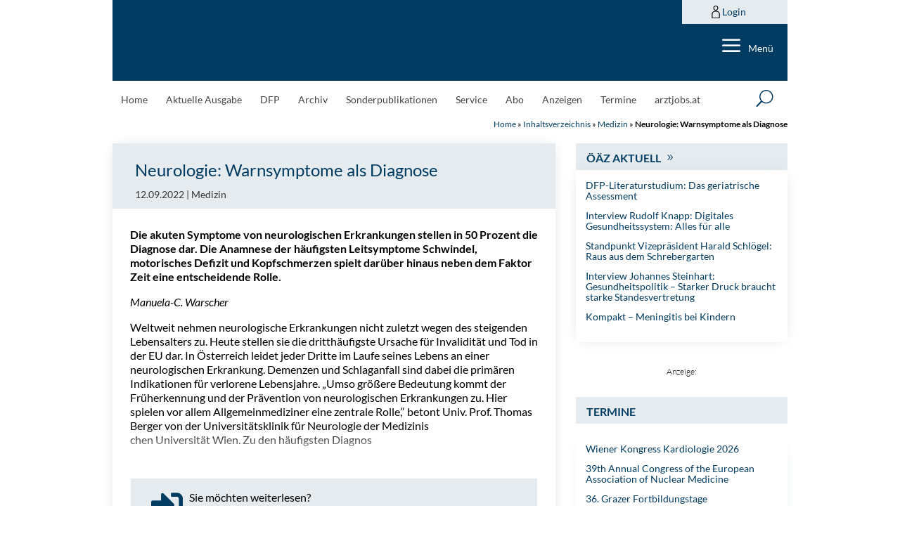

--- FILE ---
content_type: text/html; charset=utf-8
request_url: https://www.google.com/recaptcha/api2/anchor?ar=1&k=6LfM1HspAAAAAKMyxfUuYA_T9GGvk2P2tSuhnODt&co=aHR0cHM6Ly9hZXJ6dGV6ZWl0dW5nLmF0OjQ0Mw..&hl=en&v=PoyoqOPhxBO7pBk68S4YbpHZ&size=invisible&anchor-ms=20000&execute-ms=30000&cb=7ksjde9fr9pp
body_size: 48886
content:
<!DOCTYPE HTML><html dir="ltr" lang="en"><head><meta http-equiv="Content-Type" content="text/html; charset=UTF-8">
<meta http-equiv="X-UA-Compatible" content="IE=edge">
<title>reCAPTCHA</title>
<style type="text/css">
/* cyrillic-ext */
@font-face {
  font-family: 'Roboto';
  font-style: normal;
  font-weight: 400;
  font-stretch: 100%;
  src: url(//fonts.gstatic.com/s/roboto/v48/KFO7CnqEu92Fr1ME7kSn66aGLdTylUAMa3GUBHMdazTgWw.woff2) format('woff2');
  unicode-range: U+0460-052F, U+1C80-1C8A, U+20B4, U+2DE0-2DFF, U+A640-A69F, U+FE2E-FE2F;
}
/* cyrillic */
@font-face {
  font-family: 'Roboto';
  font-style: normal;
  font-weight: 400;
  font-stretch: 100%;
  src: url(//fonts.gstatic.com/s/roboto/v48/KFO7CnqEu92Fr1ME7kSn66aGLdTylUAMa3iUBHMdazTgWw.woff2) format('woff2');
  unicode-range: U+0301, U+0400-045F, U+0490-0491, U+04B0-04B1, U+2116;
}
/* greek-ext */
@font-face {
  font-family: 'Roboto';
  font-style: normal;
  font-weight: 400;
  font-stretch: 100%;
  src: url(//fonts.gstatic.com/s/roboto/v48/KFO7CnqEu92Fr1ME7kSn66aGLdTylUAMa3CUBHMdazTgWw.woff2) format('woff2');
  unicode-range: U+1F00-1FFF;
}
/* greek */
@font-face {
  font-family: 'Roboto';
  font-style: normal;
  font-weight: 400;
  font-stretch: 100%;
  src: url(//fonts.gstatic.com/s/roboto/v48/KFO7CnqEu92Fr1ME7kSn66aGLdTylUAMa3-UBHMdazTgWw.woff2) format('woff2');
  unicode-range: U+0370-0377, U+037A-037F, U+0384-038A, U+038C, U+038E-03A1, U+03A3-03FF;
}
/* math */
@font-face {
  font-family: 'Roboto';
  font-style: normal;
  font-weight: 400;
  font-stretch: 100%;
  src: url(//fonts.gstatic.com/s/roboto/v48/KFO7CnqEu92Fr1ME7kSn66aGLdTylUAMawCUBHMdazTgWw.woff2) format('woff2');
  unicode-range: U+0302-0303, U+0305, U+0307-0308, U+0310, U+0312, U+0315, U+031A, U+0326-0327, U+032C, U+032F-0330, U+0332-0333, U+0338, U+033A, U+0346, U+034D, U+0391-03A1, U+03A3-03A9, U+03B1-03C9, U+03D1, U+03D5-03D6, U+03F0-03F1, U+03F4-03F5, U+2016-2017, U+2034-2038, U+203C, U+2040, U+2043, U+2047, U+2050, U+2057, U+205F, U+2070-2071, U+2074-208E, U+2090-209C, U+20D0-20DC, U+20E1, U+20E5-20EF, U+2100-2112, U+2114-2115, U+2117-2121, U+2123-214F, U+2190, U+2192, U+2194-21AE, U+21B0-21E5, U+21F1-21F2, U+21F4-2211, U+2213-2214, U+2216-22FF, U+2308-230B, U+2310, U+2319, U+231C-2321, U+2336-237A, U+237C, U+2395, U+239B-23B7, U+23D0, U+23DC-23E1, U+2474-2475, U+25AF, U+25B3, U+25B7, U+25BD, U+25C1, U+25CA, U+25CC, U+25FB, U+266D-266F, U+27C0-27FF, U+2900-2AFF, U+2B0E-2B11, U+2B30-2B4C, U+2BFE, U+3030, U+FF5B, U+FF5D, U+1D400-1D7FF, U+1EE00-1EEFF;
}
/* symbols */
@font-face {
  font-family: 'Roboto';
  font-style: normal;
  font-weight: 400;
  font-stretch: 100%;
  src: url(//fonts.gstatic.com/s/roboto/v48/KFO7CnqEu92Fr1ME7kSn66aGLdTylUAMaxKUBHMdazTgWw.woff2) format('woff2');
  unicode-range: U+0001-000C, U+000E-001F, U+007F-009F, U+20DD-20E0, U+20E2-20E4, U+2150-218F, U+2190, U+2192, U+2194-2199, U+21AF, U+21E6-21F0, U+21F3, U+2218-2219, U+2299, U+22C4-22C6, U+2300-243F, U+2440-244A, U+2460-24FF, U+25A0-27BF, U+2800-28FF, U+2921-2922, U+2981, U+29BF, U+29EB, U+2B00-2BFF, U+4DC0-4DFF, U+FFF9-FFFB, U+10140-1018E, U+10190-1019C, U+101A0, U+101D0-101FD, U+102E0-102FB, U+10E60-10E7E, U+1D2C0-1D2D3, U+1D2E0-1D37F, U+1F000-1F0FF, U+1F100-1F1AD, U+1F1E6-1F1FF, U+1F30D-1F30F, U+1F315, U+1F31C, U+1F31E, U+1F320-1F32C, U+1F336, U+1F378, U+1F37D, U+1F382, U+1F393-1F39F, U+1F3A7-1F3A8, U+1F3AC-1F3AF, U+1F3C2, U+1F3C4-1F3C6, U+1F3CA-1F3CE, U+1F3D4-1F3E0, U+1F3ED, U+1F3F1-1F3F3, U+1F3F5-1F3F7, U+1F408, U+1F415, U+1F41F, U+1F426, U+1F43F, U+1F441-1F442, U+1F444, U+1F446-1F449, U+1F44C-1F44E, U+1F453, U+1F46A, U+1F47D, U+1F4A3, U+1F4B0, U+1F4B3, U+1F4B9, U+1F4BB, U+1F4BF, U+1F4C8-1F4CB, U+1F4D6, U+1F4DA, U+1F4DF, U+1F4E3-1F4E6, U+1F4EA-1F4ED, U+1F4F7, U+1F4F9-1F4FB, U+1F4FD-1F4FE, U+1F503, U+1F507-1F50B, U+1F50D, U+1F512-1F513, U+1F53E-1F54A, U+1F54F-1F5FA, U+1F610, U+1F650-1F67F, U+1F687, U+1F68D, U+1F691, U+1F694, U+1F698, U+1F6AD, U+1F6B2, U+1F6B9-1F6BA, U+1F6BC, U+1F6C6-1F6CF, U+1F6D3-1F6D7, U+1F6E0-1F6EA, U+1F6F0-1F6F3, U+1F6F7-1F6FC, U+1F700-1F7FF, U+1F800-1F80B, U+1F810-1F847, U+1F850-1F859, U+1F860-1F887, U+1F890-1F8AD, U+1F8B0-1F8BB, U+1F8C0-1F8C1, U+1F900-1F90B, U+1F93B, U+1F946, U+1F984, U+1F996, U+1F9E9, U+1FA00-1FA6F, U+1FA70-1FA7C, U+1FA80-1FA89, U+1FA8F-1FAC6, U+1FACE-1FADC, U+1FADF-1FAE9, U+1FAF0-1FAF8, U+1FB00-1FBFF;
}
/* vietnamese */
@font-face {
  font-family: 'Roboto';
  font-style: normal;
  font-weight: 400;
  font-stretch: 100%;
  src: url(//fonts.gstatic.com/s/roboto/v48/KFO7CnqEu92Fr1ME7kSn66aGLdTylUAMa3OUBHMdazTgWw.woff2) format('woff2');
  unicode-range: U+0102-0103, U+0110-0111, U+0128-0129, U+0168-0169, U+01A0-01A1, U+01AF-01B0, U+0300-0301, U+0303-0304, U+0308-0309, U+0323, U+0329, U+1EA0-1EF9, U+20AB;
}
/* latin-ext */
@font-face {
  font-family: 'Roboto';
  font-style: normal;
  font-weight: 400;
  font-stretch: 100%;
  src: url(//fonts.gstatic.com/s/roboto/v48/KFO7CnqEu92Fr1ME7kSn66aGLdTylUAMa3KUBHMdazTgWw.woff2) format('woff2');
  unicode-range: U+0100-02BA, U+02BD-02C5, U+02C7-02CC, U+02CE-02D7, U+02DD-02FF, U+0304, U+0308, U+0329, U+1D00-1DBF, U+1E00-1E9F, U+1EF2-1EFF, U+2020, U+20A0-20AB, U+20AD-20C0, U+2113, U+2C60-2C7F, U+A720-A7FF;
}
/* latin */
@font-face {
  font-family: 'Roboto';
  font-style: normal;
  font-weight: 400;
  font-stretch: 100%;
  src: url(//fonts.gstatic.com/s/roboto/v48/KFO7CnqEu92Fr1ME7kSn66aGLdTylUAMa3yUBHMdazQ.woff2) format('woff2');
  unicode-range: U+0000-00FF, U+0131, U+0152-0153, U+02BB-02BC, U+02C6, U+02DA, U+02DC, U+0304, U+0308, U+0329, U+2000-206F, U+20AC, U+2122, U+2191, U+2193, U+2212, U+2215, U+FEFF, U+FFFD;
}
/* cyrillic-ext */
@font-face {
  font-family: 'Roboto';
  font-style: normal;
  font-weight: 500;
  font-stretch: 100%;
  src: url(//fonts.gstatic.com/s/roboto/v48/KFO7CnqEu92Fr1ME7kSn66aGLdTylUAMa3GUBHMdazTgWw.woff2) format('woff2');
  unicode-range: U+0460-052F, U+1C80-1C8A, U+20B4, U+2DE0-2DFF, U+A640-A69F, U+FE2E-FE2F;
}
/* cyrillic */
@font-face {
  font-family: 'Roboto';
  font-style: normal;
  font-weight: 500;
  font-stretch: 100%;
  src: url(//fonts.gstatic.com/s/roboto/v48/KFO7CnqEu92Fr1ME7kSn66aGLdTylUAMa3iUBHMdazTgWw.woff2) format('woff2');
  unicode-range: U+0301, U+0400-045F, U+0490-0491, U+04B0-04B1, U+2116;
}
/* greek-ext */
@font-face {
  font-family: 'Roboto';
  font-style: normal;
  font-weight: 500;
  font-stretch: 100%;
  src: url(//fonts.gstatic.com/s/roboto/v48/KFO7CnqEu92Fr1ME7kSn66aGLdTylUAMa3CUBHMdazTgWw.woff2) format('woff2');
  unicode-range: U+1F00-1FFF;
}
/* greek */
@font-face {
  font-family: 'Roboto';
  font-style: normal;
  font-weight: 500;
  font-stretch: 100%;
  src: url(//fonts.gstatic.com/s/roboto/v48/KFO7CnqEu92Fr1ME7kSn66aGLdTylUAMa3-UBHMdazTgWw.woff2) format('woff2');
  unicode-range: U+0370-0377, U+037A-037F, U+0384-038A, U+038C, U+038E-03A1, U+03A3-03FF;
}
/* math */
@font-face {
  font-family: 'Roboto';
  font-style: normal;
  font-weight: 500;
  font-stretch: 100%;
  src: url(//fonts.gstatic.com/s/roboto/v48/KFO7CnqEu92Fr1ME7kSn66aGLdTylUAMawCUBHMdazTgWw.woff2) format('woff2');
  unicode-range: U+0302-0303, U+0305, U+0307-0308, U+0310, U+0312, U+0315, U+031A, U+0326-0327, U+032C, U+032F-0330, U+0332-0333, U+0338, U+033A, U+0346, U+034D, U+0391-03A1, U+03A3-03A9, U+03B1-03C9, U+03D1, U+03D5-03D6, U+03F0-03F1, U+03F4-03F5, U+2016-2017, U+2034-2038, U+203C, U+2040, U+2043, U+2047, U+2050, U+2057, U+205F, U+2070-2071, U+2074-208E, U+2090-209C, U+20D0-20DC, U+20E1, U+20E5-20EF, U+2100-2112, U+2114-2115, U+2117-2121, U+2123-214F, U+2190, U+2192, U+2194-21AE, U+21B0-21E5, U+21F1-21F2, U+21F4-2211, U+2213-2214, U+2216-22FF, U+2308-230B, U+2310, U+2319, U+231C-2321, U+2336-237A, U+237C, U+2395, U+239B-23B7, U+23D0, U+23DC-23E1, U+2474-2475, U+25AF, U+25B3, U+25B7, U+25BD, U+25C1, U+25CA, U+25CC, U+25FB, U+266D-266F, U+27C0-27FF, U+2900-2AFF, U+2B0E-2B11, U+2B30-2B4C, U+2BFE, U+3030, U+FF5B, U+FF5D, U+1D400-1D7FF, U+1EE00-1EEFF;
}
/* symbols */
@font-face {
  font-family: 'Roboto';
  font-style: normal;
  font-weight: 500;
  font-stretch: 100%;
  src: url(//fonts.gstatic.com/s/roboto/v48/KFO7CnqEu92Fr1ME7kSn66aGLdTylUAMaxKUBHMdazTgWw.woff2) format('woff2');
  unicode-range: U+0001-000C, U+000E-001F, U+007F-009F, U+20DD-20E0, U+20E2-20E4, U+2150-218F, U+2190, U+2192, U+2194-2199, U+21AF, U+21E6-21F0, U+21F3, U+2218-2219, U+2299, U+22C4-22C6, U+2300-243F, U+2440-244A, U+2460-24FF, U+25A0-27BF, U+2800-28FF, U+2921-2922, U+2981, U+29BF, U+29EB, U+2B00-2BFF, U+4DC0-4DFF, U+FFF9-FFFB, U+10140-1018E, U+10190-1019C, U+101A0, U+101D0-101FD, U+102E0-102FB, U+10E60-10E7E, U+1D2C0-1D2D3, U+1D2E0-1D37F, U+1F000-1F0FF, U+1F100-1F1AD, U+1F1E6-1F1FF, U+1F30D-1F30F, U+1F315, U+1F31C, U+1F31E, U+1F320-1F32C, U+1F336, U+1F378, U+1F37D, U+1F382, U+1F393-1F39F, U+1F3A7-1F3A8, U+1F3AC-1F3AF, U+1F3C2, U+1F3C4-1F3C6, U+1F3CA-1F3CE, U+1F3D4-1F3E0, U+1F3ED, U+1F3F1-1F3F3, U+1F3F5-1F3F7, U+1F408, U+1F415, U+1F41F, U+1F426, U+1F43F, U+1F441-1F442, U+1F444, U+1F446-1F449, U+1F44C-1F44E, U+1F453, U+1F46A, U+1F47D, U+1F4A3, U+1F4B0, U+1F4B3, U+1F4B9, U+1F4BB, U+1F4BF, U+1F4C8-1F4CB, U+1F4D6, U+1F4DA, U+1F4DF, U+1F4E3-1F4E6, U+1F4EA-1F4ED, U+1F4F7, U+1F4F9-1F4FB, U+1F4FD-1F4FE, U+1F503, U+1F507-1F50B, U+1F50D, U+1F512-1F513, U+1F53E-1F54A, U+1F54F-1F5FA, U+1F610, U+1F650-1F67F, U+1F687, U+1F68D, U+1F691, U+1F694, U+1F698, U+1F6AD, U+1F6B2, U+1F6B9-1F6BA, U+1F6BC, U+1F6C6-1F6CF, U+1F6D3-1F6D7, U+1F6E0-1F6EA, U+1F6F0-1F6F3, U+1F6F7-1F6FC, U+1F700-1F7FF, U+1F800-1F80B, U+1F810-1F847, U+1F850-1F859, U+1F860-1F887, U+1F890-1F8AD, U+1F8B0-1F8BB, U+1F8C0-1F8C1, U+1F900-1F90B, U+1F93B, U+1F946, U+1F984, U+1F996, U+1F9E9, U+1FA00-1FA6F, U+1FA70-1FA7C, U+1FA80-1FA89, U+1FA8F-1FAC6, U+1FACE-1FADC, U+1FADF-1FAE9, U+1FAF0-1FAF8, U+1FB00-1FBFF;
}
/* vietnamese */
@font-face {
  font-family: 'Roboto';
  font-style: normal;
  font-weight: 500;
  font-stretch: 100%;
  src: url(//fonts.gstatic.com/s/roboto/v48/KFO7CnqEu92Fr1ME7kSn66aGLdTylUAMa3OUBHMdazTgWw.woff2) format('woff2');
  unicode-range: U+0102-0103, U+0110-0111, U+0128-0129, U+0168-0169, U+01A0-01A1, U+01AF-01B0, U+0300-0301, U+0303-0304, U+0308-0309, U+0323, U+0329, U+1EA0-1EF9, U+20AB;
}
/* latin-ext */
@font-face {
  font-family: 'Roboto';
  font-style: normal;
  font-weight: 500;
  font-stretch: 100%;
  src: url(//fonts.gstatic.com/s/roboto/v48/KFO7CnqEu92Fr1ME7kSn66aGLdTylUAMa3KUBHMdazTgWw.woff2) format('woff2');
  unicode-range: U+0100-02BA, U+02BD-02C5, U+02C7-02CC, U+02CE-02D7, U+02DD-02FF, U+0304, U+0308, U+0329, U+1D00-1DBF, U+1E00-1E9F, U+1EF2-1EFF, U+2020, U+20A0-20AB, U+20AD-20C0, U+2113, U+2C60-2C7F, U+A720-A7FF;
}
/* latin */
@font-face {
  font-family: 'Roboto';
  font-style: normal;
  font-weight: 500;
  font-stretch: 100%;
  src: url(//fonts.gstatic.com/s/roboto/v48/KFO7CnqEu92Fr1ME7kSn66aGLdTylUAMa3yUBHMdazQ.woff2) format('woff2');
  unicode-range: U+0000-00FF, U+0131, U+0152-0153, U+02BB-02BC, U+02C6, U+02DA, U+02DC, U+0304, U+0308, U+0329, U+2000-206F, U+20AC, U+2122, U+2191, U+2193, U+2212, U+2215, U+FEFF, U+FFFD;
}
/* cyrillic-ext */
@font-face {
  font-family: 'Roboto';
  font-style: normal;
  font-weight: 900;
  font-stretch: 100%;
  src: url(//fonts.gstatic.com/s/roboto/v48/KFO7CnqEu92Fr1ME7kSn66aGLdTylUAMa3GUBHMdazTgWw.woff2) format('woff2');
  unicode-range: U+0460-052F, U+1C80-1C8A, U+20B4, U+2DE0-2DFF, U+A640-A69F, U+FE2E-FE2F;
}
/* cyrillic */
@font-face {
  font-family: 'Roboto';
  font-style: normal;
  font-weight: 900;
  font-stretch: 100%;
  src: url(//fonts.gstatic.com/s/roboto/v48/KFO7CnqEu92Fr1ME7kSn66aGLdTylUAMa3iUBHMdazTgWw.woff2) format('woff2');
  unicode-range: U+0301, U+0400-045F, U+0490-0491, U+04B0-04B1, U+2116;
}
/* greek-ext */
@font-face {
  font-family: 'Roboto';
  font-style: normal;
  font-weight: 900;
  font-stretch: 100%;
  src: url(//fonts.gstatic.com/s/roboto/v48/KFO7CnqEu92Fr1ME7kSn66aGLdTylUAMa3CUBHMdazTgWw.woff2) format('woff2');
  unicode-range: U+1F00-1FFF;
}
/* greek */
@font-face {
  font-family: 'Roboto';
  font-style: normal;
  font-weight: 900;
  font-stretch: 100%;
  src: url(//fonts.gstatic.com/s/roboto/v48/KFO7CnqEu92Fr1ME7kSn66aGLdTylUAMa3-UBHMdazTgWw.woff2) format('woff2');
  unicode-range: U+0370-0377, U+037A-037F, U+0384-038A, U+038C, U+038E-03A1, U+03A3-03FF;
}
/* math */
@font-face {
  font-family: 'Roboto';
  font-style: normal;
  font-weight: 900;
  font-stretch: 100%;
  src: url(//fonts.gstatic.com/s/roboto/v48/KFO7CnqEu92Fr1ME7kSn66aGLdTylUAMawCUBHMdazTgWw.woff2) format('woff2');
  unicode-range: U+0302-0303, U+0305, U+0307-0308, U+0310, U+0312, U+0315, U+031A, U+0326-0327, U+032C, U+032F-0330, U+0332-0333, U+0338, U+033A, U+0346, U+034D, U+0391-03A1, U+03A3-03A9, U+03B1-03C9, U+03D1, U+03D5-03D6, U+03F0-03F1, U+03F4-03F5, U+2016-2017, U+2034-2038, U+203C, U+2040, U+2043, U+2047, U+2050, U+2057, U+205F, U+2070-2071, U+2074-208E, U+2090-209C, U+20D0-20DC, U+20E1, U+20E5-20EF, U+2100-2112, U+2114-2115, U+2117-2121, U+2123-214F, U+2190, U+2192, U+2194-21AE, U+21B0-21E5, U+21F1-21F2, U+21F4-2211, U+2213-2214, U+2216-22FF, U+2308-230B, U+2310, U+2319, U+231C-2321, U+2336-237A, U+237C, U+2395, U+239B-23B7, U+23D0, U+23DC-23E1, U+2474-2475, U+25AF, U+25B3, U+25B7, U+25BD, U+25C1, U+25CA, U+25CC, U+25FB, U+266D-266F, U+27C0-27FF, U+2900-2AFF, U+2B0E-2B11, U+2B30-2B4C, U+2BFE, U+3030, U+FF5B, U+FF5D, U+1D400-1D7FF, U+1EE00-1EEFF;
}
/* symbols */
@font-face {
  font-family: 'Roboto';
  font-style: normal;
  font-weight: 900;
  font-stretch: 100%;
  src: url(//fonts.gstatic.com/s/roboto/v48/KFO7CnqEu92Fr1ME7kSn66aGLdTylUAMaxKUBHMdazTgWw.woff2) format('woff2');
  unicode-range: U+0001-000C, U+000E-001F, U+007F-009F, U+20DD-20E0, U+20E2-20E4, U+2150-218F, U+2190, U+2192, U+2194-2199, U+21AF, U+21E6-21F0, U+21F3, U+2218-2219, U+2299, U+22C4-22C6, U+2300-243F, U+2440-244A, U+2460-24FF, U+25A0-27BF, U+2800-28FF, U+2921-2922, U+2981, U+29BF, U+29EB, U+2B00-2BFF, U+4DC0-4DFF, U+FFF9-FFFB, U+10140-1018E, U+10190-1019C, U+101A0, U+101D0-101FD, U+102E0-102FB, U+10E60-10E7E, U+1D2C0-1D2D3, U+1D2E0-1D37F, U+1F000-1F0FF, U+1F100-1F1AD, U+1F1E6-1F1FF, U+1F30D-1F30F, U+1F315, U+1F31C, U+1F31E, U+1F320-1F32C, U+1F336, U+1F378, U+1F37D, U+1F382, U+1F393-1F39F, U+1F3A7-1F3A8, U+1F3AC-1F3AF, U+1F3C2, U+1F3C4-1F3C6, U+1F3CA-1F3CE, U+1F3D4-1F3E0, U+1F3ED, U+1F3F1-1F3F3, U+1F3F5-1F3F7, U+1F408, U+1F415, U+1F41F, U+1F426, U+1F43F, U+1F441-1F442, U+1F444, U+1F446-1F449, U+1F44C-1F44E, U+1F453, U+1F46A, U+1F47D, U+1F4A3, U+1F4B0, U+1F4B3, U+1F4B9, U+1F4BB, U+1F4BF, U+1F4C8-1F4CB, U+1F4D6, U+1F4DA, U+1F4DF, U+1F4E3-1F4E6, U+1F4EA-1F4ED, U+1F4F7, U+1F4F9-1F4FB, U+1F4FD-1F4FE, U+1F503, U+1F507-1F50B, U+1F50D, U+1F512-1F513, U+1F53E-1F54A, U+1F54F-1F5FA, U+1F610, U+1F650-1F67F, U+1F687, U+1F68D, U+1F691, U+1F694, U+1F698, U+1F6AD, U+1F6B2, U+1F6B9-1F6BA, U+1F6BC, U+1F6C6-1F6CF, U+1F6D3-1F6D7, U+1F6E0-1F6EA, U+1F6F0-1F6F3, U+1F6F7-1F6FC, U+1F700-1F7FF, U+1F800-1F80B, U+1F810-1F847, U+1F850-1F859, U+1F860-1F887, U+1F890-1F8AD, U+1F8B0-1F8BB, U+1F8C0-1F8C1, U+1F900-1F90B, U+1F93B, U+1F946, U+1F984, U+1F996, U+1F9E9, U+1FA00-1FA6F, U+1FA70-1FA7C, U+1FA80-1FA89, U+1FA8F-1FAC6, U+1FACE-1FADC, U+1FADF-1FAE9, U+1FAF0-1FAF8, U+1FB00-1FBFF;
}
/* vietnamese */
@font-face {
  font-family: 'Roboto';
  font-style: normal;
  font-weight: 900;
  font-stretch: 100%;
  src: url(//fonts.gstatic.com/s/roboto/v48/KFO7CnqEu92Fr1ME7kSn66aGLdTylUAMa3OUBHMdazTgWw.woff2) format('woff2');
  unicode-range: U+0102-0103, U+0110-0111, U+0128-0129, U+0168-0169, U+01A0-01A1, U+01AF-01B0, U+0300-0301, U+0303-0304, U+0308-0309, U+0323, U+0329, U+1EA0-1EF9, U+20AB;
}
/* latin-ext */
@font-face {
  font-family: 'Roboto';
  font-style: normal;
  font-weight: 900;
  font-stretch: 100%;
  src: url(//fonts.gstatic.com/s/roboto/v48/KFO7CnqEu92Fr1ME7kSn66aGLdTylUAMa3KUBHMdazTgWw.woff2) format('woff2');
  unicode-range: U+0100-02BA, U+02BD-02C5, U+02C7-02CC, U+02CE-02D7, U+02DD-02FF, U+0304, U+0308, U+0329, U+1D00-1DBF, U+1E00-1E9F, U+1EF2-1EFF, U+2020, U+20A0-20AB, U+20AD-20C0, U+2113, U+2C60-2C7F, U+A720-A7FF;
}
/* latin */
@font-face {
  font-family: 'Roboto';
  font-style: normal;
  font-weight: 900;
  font-stretch: 100%;
  src: url(//fonts.gstatic.com/s/roboto/v48/KFO7CnqEu92Fr1ME7kSn66aGLdTylUAMa3yUBHMdazQ.woff2) format('woff2');
  unicode-range: U+0000-00FF, U+0131, U+0152-0153, U+02BB-02BC, U+02C6, U+02DA, U+02DC, U+0304, U+0308, U+0329, U+2000-206F, U+20AC, U+2122, U+2191, U+2193, U+2212, U+2215, U+FEFF, U+FFFD;
}

</style>
<link rel="stylesheet" type="text/css" href="https://www.gstatic.com/recaptcha/releases/PoyoqOPhxBO7pBk68S4YbpHZ/styles__ltr.css">
<script nonce="PPcxuDBPLJvSE7189s6fuQ" type="text/javascript">window['__recaptcha_api'] = 'https://www.google.com/recaptcha/api2/';</script>
<script type="text/javascript" src="https://www.gstatic.com/recaptcha/releases/PoyoqOPhxBO7pBk68S4YbpHZ/recaptcha__en.js" nonce="PPcxuDBPLJvSE7189s6fuQ">
      
    </script></head>
<body><div id="rc-anchor-alert" class="rc-anchor-alert"></div>
<input type="hidden" id="recaptcha-token" value="[base64]">
<script type="text/javascript" nonce="PPcxuDBPLJvSE7189s6fuQ">
      recaptcha.anchor.Main.init("[\x22ainput\x22,[\x22bgdata\x22,\x22\x22,\[base64]/[base64]/[base64]/[base64]/[base64]/[base64]/[base64]/[base64]/[base64]/[base64]\\u003d\x22,\[base64]\\u003d\\u003d\x22,\x22SsOZM8Oow6vDosOxJcO3w6gbIMOOwp8Awoh6wqfCvMKpB8K/wonDj8KABsObw5/DucOmw4fDunLDjzdqw4JaNcKPwpbCtMKRbMK0w4fDu8OyKxwgw6/[base64]/Dk8ORw6vCoBJpworDngfCjsK1WcKow4XChCRdw5ttP8OWw5VEI2HCuUV9bcOWwpvDksOow4zCpgpkwrgzFAHDuQHCk2rDhsOCRgUtw7DDqMOAw7/DqMKgwoXCkcOlCSjCvMKDw7zDjmYFwoLCoWHDn8OQUcKHwrLCq8KQZz/DiHnCucKyAcK2wrzCqEBow6LCs8Oew6NrD8K4JV/[base64]/Dp2oAV8KGSz3CqsO1CXpiPkrDqcOKwqvCqBoUXsOew6rCtzFdG0nDqyjDsW8rwplpMsKRw5/ChcKLCRwYw5LCoyzCjgN0wpobw4LCulYAfhc/wqzCgMK4FMKCEjfCqFTDjsKowqLDtn5LRsKUdXzDtRTCqcO9wphaWD/[base64]/Cn8KewpzDksOQCg7CpjIrb8Kmw4PCihnCok/CryXCgMKoGcOZw7FZCMOQbD4ULMOjwqrDrsKJwpteY0nDrMOaw5vChUzDpDHDq18cF8OwUcOow5/CocOLwq/DrRTDtcKrc8KSOHPDk8Kiwqd8bUzChxbDg8KSYBBsw5wNwr18w6Viw4XCl8OQWsOKw4PDssOpZQ4QwqUUwqcEW8OiMUdTwqZ+woXCl8OlUiReBMOjwr3CmcO3wrXCpAgmF8OaM8KqdzoSZU/CrVA9w53DjcOXwr3Ch8K5wpbDrcKCwo0DwqbDmgoAwogKLDVXbMKgw5PChgrCvCTDtAdtw4DCp8OJE2zDsSVCcXzDq3zCtUQQwrdpw4DDmcKuwpnDskvDucKHw7LCrMOow5pMKsOPBMO5CiYqNmUfasK7w4ogwrN9wopTw58ww7NEw5Mlw7XCjsOhADZRwrJteB/[base64]/Dtl/[base64]/[base64]/CgCDCvcKyw70cwosjImBGOMOXw7PDjg1Uwo3CoyhtwrrCoFYEw5sRw4Rcw7cOwrrDvsOPO8OEwoBaYWtiw4zDmyLCl8K/VFFGwrrCvDwVNsKtBH4SNBp/MMO/wqHCpsOTVcK+wrfDuxzDixzCqAgXw7HCvn/[base64]/DoCvDsFbDjzPCiMOJwo5Xw4Z7w57CgElZwrx/[base64]/CgsKKw61mw5QCAsORw65lw57DrVPCt8Kpa8Kmw4HCt8OpGMKKwofDocOKAcOrNcK4w4rDvsKcwoUew6ZJwpzDsC5nw4/CjyzCs8OywrRYwpLCjsOUaFnCmsODLyzDvHPCpcKoFgDCjsOqw47Dhlsswq1+w75fNMKOAEhlfyUBw65cwrzDqTYyTsOKC8KQdMOuw4bCm8OXAR3ChcO6aMKjJMK8wr0pw4lYwp7ClcKmw5F/woLDuMKQwp18wrrDixTCvnU/w4YHwrFcwrfDly4GGMKTw7vDj8K1WxIFGcKVw5h5w5nCnGg7wqfDg8ODwrnCnMOrwrHCq8KpS8K2wqNHwrokwq1Hw5PCozYOw4fCqAXDq1fDgy9Wd8Oywq1Cw5IjFMOEw4jDlsKXVhTCjCVzaQLCuMKGbcKHwr/CihTDli5NfcKRw55Lw4t+OQESw5TCl8KwYsOFU8KwwrFKwrfDunnDj8KrJDrDmynCscOyw5VHJzbDv0pBw6Ahw6UuKGDDvcO1w65LGnbDjsKPSnXDl3xHw6PCszzCkxPDrB0ow73DoBnDpUZ7Bk4xw7/CiSHChMKVVjZ1ZMOpWEDCgcOHw4TDqjzCpcKIdVF9w5ROwpdtWwnCjg/Dm8KWw6YDw4TDlzPDpCEkwrvDhSweHyIzw54pwofDrcOqw6IFw5dbP8O/dWM6OAxaY3HCnsKHw4E7wo4Qw5/DnsOoFsKBR8KQGEXDv2/DtcOuYgk6NUgJw7tYNWzDk8KoAsKZw7DDvxDCvMOYwrzDh8OQw4/DrCTDmMO3Vg3Dq8Oew7nDlMK4w5zDn8OZACrCu3bDlsOqw4vCgsOXWMKaw6PDtF0NDx0EQ8OVcFZnMsO4A8OUAXh7wrrCg8ODasKpfWUlw5jDvFETwqQmCsOrwp/CqnAhw6grBsKrwr/CjcKdw4jDiMKzNMKEXzpkAQHDlMOew4g+wp9lYncNw4LCt3XCh8K6wozCpsO6wrzDmsOTw4whAcOfWwDCsFLDhMOywq5bMcK5DmfCrBHDpMOfwpjDlMKDfQDCicKQDTDCgnBNdMOuwrfCp8Ktw6wMAWV+Rm/CssKuw4g8UsO9Kk7DtMKeM0nCjcOIwqRgccKJBcK3I8KBI8K0wrlPwpXCiQMGwqUfw7bDvxAAwoDDqmEBwoLDjXxmJsKLwqs+w5nDsVXCgGNAwqHClcODw7/CmMKPw6YGRntgZx7Ctx5RCsK9RU/Cm8KWZXArVcO/wppCLSsxKsOrw4jDv0XDpcOJecKAfcOlMcOhw4crNnppXR1ubxtpwqPDj2gsAjsMw6Fvw442w4DDkCVaQCFIFGTCnsOfw51WTxgFMsOVwqXDjRbDtMOwJkfDiR8BPxdfw7/[base64]/w6ZuAsKfKMKTbGF4w4DDoS3DiMO8wr3Cnk/[base64]/Cu3Nqwq3CnMOhwrRlEsO+wp/[base64]/CkQDCjBrCkEXChSTClR96VMOMMARVP8Kow73DhzUow7PDuz7DqsKMIMKCL0TCicK5w6LCuz7DpBg/wo7CrAMQfU5MwqZdJMOzH8KKw6/CnGPCoUfCtcKXZcKjFB1Jax0Qw7rDmsKaw7fCuGJBXQHDnhY+FcO+dBl9bCrDkU7Dp3sRwqQcw5crQMKdwqFyw5ckwp9nesOhdnY/NgHCvF7CjgUsVQIPRVjDi8Klw5YTw6DDpMONw5lewpLCscKxFCB/[base64]/CjlDClghqwpVdRcOnbMO4wq/Cv8KewrjChR/[base64]/DmcOaUQE/[base64]/Dl8OGw7YTVcODwognMMKebcKnYsK8wqPDszVVw5VVImstD3oTSzPDkcKRNAXDgcKqZMOyw6fDmx3DjsKtdxApWMOlQSccdMOHNWjDjwIGOMK8w7/CqsKTHGDDtnjDssOyw53CiMOyYcOxwpXCrDjCrcKtw5VnwpF1EA7DgAIIwr1iwqVHB100wpTClsKoC8OielfCnm0ewpnDscOjw43DrGVow4jDj8KPcsK4dzJzeh/Dh1NXbcKkwpnDuRMQNlsjQA/CtHPDqjwTwrUkHXDCkB/Do0h1O8OCw7/Cs0nDtMKaXnhuwr1mTDtEw7rDtsOjw6EmwptZw71ewpDDsT47TXvCgWUgZcKTNsKxwpnDijjCuxrCgT4tfsKPwrhRIgvCj8O8wrbDnTDCscOyw47DkFtdGT/DhjDDt8KFwpNUw4fCiEtPwqHCuVAvw5fCnGg/[base64]/w4gPYcO1ShfDuMKww5Y/XMKteMKmJ0XDqcK4Dh0uw54wwojCncOPZATCq8Ole8K3XsKfa8ObfsKfEMKcwojCrRUEwqVWaMKrLsKzw5gCw4pacsKkQsKQUMOZFcKrw6YJLVfCtnPCtcONwq/[base64]/PhVFwoLDqBnCm8KhwoY5w77DqgXDiQB9TVjDmFXCo3EoNx3DnSzCnsOBwrvCgsKOw7s7SMO4B8O+w4zDlj3CklTCnQjDgxjDvibDrMOYw5VYwqcxw4RzUCfCq8Okwr/Dk8K8w4PCnEXDhsKRw5dVPA4WwpMlw6MzZxnCqsO2w6cuw6VSBBLDt8KHV8K/[base64]/CiX7DnsKyPBzCm8OhMMOuJ8Kkw6TDuz0vMcKvw4PChsKjBcOiw7wSw7PDjks6w7gxf8Ogwo3CksOzZ8OkRWPCumITeRlJTybCnRnCiMKrPFMcwqPDjUtwwr7DjcKPw7TCpcOAEU/CpnbDvg/DsWR7O8OadC0gwqzCosOVB8OePU0+R8KFw5dJw47DmcOtfMKzUEjDvQDCg8KHNsOwXcKww5kQw5vCpTInZ8ONw4oSwplAwqNzw7x+w58/wrPCvsKrdFDDo2p5RwfCqFDCujJoWWAqw5M3w4DDvsOxwp4MdMKZGEl0PsOrGsKec8K/wphAwrlZYcO/K0YrwrXDk8OewpPDngBLV0nDhB1df8KjNXDClQbCrmfDvcKBIMKbw47CgsOWAsOcdUHCkMOlwrtjwrEUTcOTwr7DjBXCn8KcaAJzwo8AwrPCkUPDsyfCum48woBEHz/DvMO7w77DgMKmT8Kjw6PCkzfCiwFyeybCkRswS0twwoXCrMOyAcKSw40ow5DCqkLCrMOYPETChMOIwovCr3Apw4wewr7CvWnDl8OIwp0bwoQOBwTDkgvClcKFw40Qw57ChsKLwoLDk8KZLiw/woLDokdEeXDCqcOuTsOzNMKxw6RPQsK4DMKrwo0yMnhDFi5UwqDDliLConYvUMOdaELClsKRNBLDs8KzaMOrwpAkCk/DmQxqZxDDukJSwo5IwrXDqWcmw6lFecKocl1vPcOJw6VSwoJOCExXGsOJwowseMKTIcK8e8OeOxPCnsOMwrJiw5TDrMKCw6nDtcOkFzjCncKHdcOnasKZXiDDpH/Do8O5w5LCs8Oow51hwq7Do8KDw4rCvMO7bFVoCMKuwrBHw5DDhVJqfkPCrEBUF8OCw7rCq8Oow5otB8K7NMOtM8K6w67CkVtWdMO5wpbDulXDq8KQcAwIw7vDtwcvAMKzd0/CsMKxw6cLwoptwrXDpxhRw4zDkMOtw7bDnjR0wo3DrMKbHUBgwoLCsMKzFMKRw5NPZWMkw5RzwprCiEU6wo/CmjRQez3CqXPChzzDmsKJLcOawqIcRA7CsBvDkiHCiBTDp0AhwpNFwrxTw5nCpQjDrxPCv8ORWnLCl1XDt8KxIMKfMAZbETHDv3Ftwo3CssKlwrnCicK/wpXCtj/CjnPCkWnClB3CkcKFHsKHwoQwwqNneVJ6wq7CkERsw6YqH1tiw5AyKMKAEAbCj3FIwosGT8KTCsKqwpExw6/[base64]/[base64]/Crw4XM39CInAOBwEcw6bDkitdScOSwo/Dt8OYw5fDisO8dcOhwo3DhcOxw4PDqQBPKsOJZQjDmMOyw7cPw6DDssOjP8KZfirDvQrCknpTwr7Cj8OGw78WBjAuYcOmbUvDqsOMwrbCqSdiPcOTExHDlHUYw6fCmsKAMgfDm38Dw6/CvwvCgnZUIE/[base64]/DhXPCsVzDrMOaw4Q3w7/Cm8O0SUZZbsKDw6DDmXLDiiDClx7Ct8OqAi1CEBgDH2gAw5lSw54OwovDmMKBwoVnwoHDplrDlyTDgypqWMK8GiYLA8KdEsK1w5PDlcKZblJxw7nDuMOLwo1Fw7TDjsKVT3/DjsKCXxvDpEU/wrgHZsKTZG5ow7g/wo0UwrrCrinCp1Ytw4DDrcKswo14esO2w47DusODw6nCpFHCpR8KWwnDuMK7f1hnw6Zdwr9awq7DgicCZcKMaiJCfEHCjsOWwoDDskETwpp3MxsSRDhJw6N+MCk2w4pew5YUWRJSwq3Dn8Kiw63CncK0wrZsGsOAwqnCg8KFHjnDq3/[base64]/w5UlwovCgHLDosKEwoXCpwPDpX1HblTDmcOIw7g1w6TDu1vCksKOccKmBcKYw5nCssOrw7B3w4HCpTjCscOow6fCqHTDgsO/[base64]/TcKRwpPCo8OSC0fDqsOSwqwvwokaw4h7wrnDqsKaXsOawpnDo3/DpTTCn8KeeMO9Owgxw4bDgcKTwrDClT1mw6/CiMK3w4oHSMOnH8Oof8OGSVMrUsONw4PDkggAXMKcTm0MAy/Cp2/CqMKZCnQww6jCvV5SwoRKADPDow5iwrvDsyDCigs1QhERw6rCk2InRsKvwoBTwrbDqCMBwr/[base64]/DnwvCvh4BC0TDrUbCqBsTw5xIw49cYUvCgMOUw5bCr8KOw7MJwqvDvcOYw4wbwockS8KjMMK4FsO+WsOww4nDu8OQw5XDg8OOOx9sczBmwqXCt8O3FF7CjmhHWcOlE8OVw5fCgcKpGsO+dMK5w5HDv8O2w4XDt8OqJjh/[base64]/[base64]/[base64]/[base64]/[base64]/CmcKvTj/ChAvDsUvDusKNw5fCom0EUUQ+K3E2RMK3O8KDw4bCrDjDqUM7wpvCnE94Y17DlxnCiMO/w7bCm24Hf8OgwrNQw7hjwr7DgMKdw7YVGcOWIihnwqJhw4nCqcKFdzM1Cycdw4NXwogtwr3Cr0TCh8KRwokJAsKQwprChUnDjgrDtMKXWRnDtAR9ODPDmcKETQIJXC/DkcO2VxFUacO8w4lIB8OkwqrCjgvDnkh/w7leOkRuw5EgWHzCsFXCuzDCvsOmw6TCmnELDnDClFQbw6LCnsKab0BVCWTDtTMnbMK0wp7CmW/[base64]/wodEdkdKwqzDjxjCpz9Lw5TDjUbDoThew6zDqRDCl0cnw4TCoD3Ds8OrIMOVcsK9wrXDijfCosOTKsOyeXFpwpbCrXTCncKCwp/DtMKjMsOnwqHDoHFEOMKRw6XDvMKHX8O1wr7CtsOjMcKhwrI+w5JHdBA3ZMOIPsKbw59ywo0Qw4B9Z0dkCkHDjjjDlcKzwogcw4kVwrDDiyJGfVjDllc/[base64]/[base64]/ClEbDosKqHFYtVBQrw6NSCnZ7wpQwAcOlHkEJTSDCocObw6HDmMKewq1zw7RWwpN5WGzDrn7CvcKHd2Q/woddWcOAUcKMwrFncMKOwqIVw7tPKkY0w54Dw5AJeMOYD1rCsyzClDBLw6TDj8KQwpPCnsK/w5TDkwPClz7DmMKAe8K2w4XCg8K/A8KVw4TCrCJxwoEWN8Kpw7EAwqJtwpPCosKyPsKsw6IwwpodZhrDrsOqwr3DrDcowqvDs8KxOMOXwo4MwqfDm0PDssKqwoLCm8KbKkPDhSjDjsKlw6c7wq/CosK+wqBXw4QxDGDDrVTCkkLCpMOuEcKHw4cDPj7DqcOewoZ3IhbDjsKIw4DDpyXCnsOFw7nDgsOHVFV7T8KnOADCscKYw5EeLMOqw5tKwrEEw7PCu8OcN0fDssKGQAocRcKHw4AnYnVNO0HClX3Dp3UGwqpSwrlbewYfAcOtwol7SBDCjxXDsFsTw5ZJcDLCkMONH0/[base64]/DtcKyw5c4KE9OwobDkMKvYDtjQFrDosOnwrjDtjx6G8KwwrfDuMOGwrbDscKFK1jDpmbDqcOGP8O8w7l5Yks/[base64]/DrhPCl07DnDzCncOqwrnDksKFH8O1XV4Pw5oSUHRJdMOnbnXCqMKoMsKNw6tCKi/DpWIWQUXCgsKVw7QuW8KVVQR/w5QAwookwq9uw4DCsXfCnsKjOx8QOMOHXMOUW8KZQ2pbwrnDk24Lw5Q0AibDicOFwpMSc3BbwoAMwoLCisO3AcKJDDBpTn3DgsOGacO/S8KeQF0zRkjDhcK9EsO3w7jDu3LDj31jJH/DtAFOaFwxwpLDo33DiULDiFfCrMK/wozCicO3QMKgecO8wpNxfFVCcMK2wojCr8K4bMOwKF5UCMOMw7lpw7bDrH5iwqHDtcOGwpYFwplbw5PCkgbDjBvDuWjDqcKRQMKRczZ3w5LDlifDsUoZXHXCqhrCh8OawrzDhcObSUFIwqLDn8OqXxbCtMKgw65dwowRYMK/dsKPPcKWwpoNHMOAw7Qrw4bDjmYOPxxCUsODw69vbcKJZz5/[base64]/DgsODChV8IFEYw7bCnAwfwqTCjMOowqjCu8O0HgTDtFBoey8/wpDDt8K9WRtFwpLChsKUdlYVTMKBEC8Zw4kHwpEUF8Kbw4MwwrbCghLDh8OgGcOSUWgAGBl1Z8OAw5goYsOPwpADwpcJRUs2wrfDqElqwpTDtlrDk8KTHMK/wrNCT8K6OMOfdsO/wqbDmVZ9wqfCp8O0w5YXw5rDjcOzw6zDt0bCk8OTw609cx7Ck8OYWzo+CMKYw6t/w7oNHxAdwoEtwrIVWDTDr1AXBsKVSMOuecK/[base64]/[base64]/Ci8OcDcKyw7d4LcKpHR3Dv3w+w6p1B8OgB8KxKGsVw7hXI8KMSTPDlsKLBknDrMO+BcKiXUrCrgJVMAbDginCrnwbN8OqfU9Dw7HDqRvCr8OFwqYsw7xDwr/CmcOnw7wEM1vCvcO9w7fDr2HDhcOwdsK/w4bCimHCsB3CjMOJw4nDqmVUF8K4exXCozHDmMOPw7bChQcQV0LDkVfDnsOnUMK6w4PDkifChmjCq1tYw4zCpMOvUkbCtmBnezPCm8OhbMK1VVLCpyzCicKkf8KORcO/[base64]/wq3Cq8KKWcO0fsOzacONw6TCh0nCrmzCrsK5eXkgWlfDnmUrN8KhL0dAIcKlMMKoLmFbGy0mAMKgw6V5wpwrw5bDk8OrLsOewoo8w5vDv2E/w6FMd8KZwrwdT30zwoEuVcOkwrx/GMKUw7/Dn8O1w7knwo8CwplgfWBHPcKIwo9lFsK6wqfCvMKmw7J4fcK6F0xWwq8xTcOjw5XDkS4oworDvWwQwrIDwrrDs8OcwpzCjsKuw6PDqHl0wovCvj4DEgzCosOzw5ceGm5OLUzDljHCpnYiwrh2wrbCjGY7wqLDtm/DlFDCoMKHTzvDkWfDhRsfdUvCr8KvekNLw7HDmXXDpBPCv31Xw5fDsMO4w7DDgxRbwrA1acKTDcKww6/CpMORDMKWUcOSw5XDs8KJKsOlfsOiLsOEwr7Cq8Kpw64NwovDgQEzwr5hwr0Bw7skwo/DoivDpALDr8OZwo3Cn0c7wqzDp8OGF0VNwqzDiU7CpynDrWXDkUhkwp0Vw6klw7c1NA5zFThaPMOyQMO3wpoVw5/[base64]/[base64]/w7Q1NMKDw51OwroBZMOBYcO/[base64]/J8KMwqHDmXxLNR/Du8KGACPChz0nM8OEw6PDrsK2VmLDrE7CnsKkEMOTDX/Dg8OLF8OtwobDoBZqwp/CocOiSsKvZ8OhwozClQZ3fTfDvQLCoxNaw6ktw5XCucKmKsKiZMKQwqNwJWJXw7/[base64]/CicKnRkhqH1bCnzTDjl8eYFNTw77DuWoAT8KNX8KqJxXCi8Ohw7fDoRbDsMOpDVXDj8KxwqJ+w6khYD4PWSjDqMO+OMOSa3xqEMO7w5Z/wpHDvA7Cm1clwrLDosOeH8OvP1jDgDNcw7RYwr7DoMKjUmLChU1mBsOxwrXDssOLdcO+w7XCvkzDowlLbMKKbydPdsK4SMKXwogtw5ArwqXCvMKpwqLCm3cCw6/CnVVEd8Oowr8+MMKCPQQPTMOXw7bDpcOBw7/Cn3rCsMKewofDgV7DhU/DgBfDlcK4DHLDvBTCvw/DqhFPwq1vw4tKwrrDjBs/wozCulxNw5nCpiTClWTDhxzCvsKjw5Msw5/DrMKSDy/[base64]/[base64]/wprCi8K3eX5qw7/DrG8kw4d3SMKhwpvCmMKAw6zDr2Q2V3kHUh0MD0RYwr3DhzwlWsK4w58WwqnDrBNERMKJNMKVXcK5wqzCj8OfUWZUVifDuGclaMOuBGXCnjMZwrDDmsOIS8Khw5/[base64]/Cn8OYCMObX8KCQsKxccKFXMOZwrIoLDXDjW7CsxUBwplNwqYkJ3IYNMKEGcOhLMOAXsOOQ8OkwpDCnX/Cl8KhwrUSfMOAFsKtwpwvCMKsQcO6wp3DgQVGw5scX2XDmsKPZMKIL8OcwqB/[base64]/w5nDqMOdwrHDs3bDuTNnKsK1ZHI/w5/Dnkp8w7XDmhnCr3J1wo/Cry8LUBHDk1tCwoLDonXCl8KawqYjdcKawogaJiTDuGDCuX9EIcKcw6w+DMO7WUsmPj5mCkvCp0R/[base64]/Dh8Khw4jCncKawpwSw5XDh8OXwo9wGx5KFRYfbwrDsShIH3ApfzMVwpMzw5xdWcOIw4AqYD/[base64]/CgzBqwoPDjsKPC8KLwrx0D8KQwpTDsMO2w57DlD7ChsKAw6p4RirDqMKWQcKLA8KOQwVsAB5SLx/CiMK9w5fChz7DqsKJwrlNVcONw5VDGcKbXsOAPMOTH1TDhRrDtcKwCEPDmMKoOGopScKuBgZcR8OUJiTDrMKZw40Ww7XCpsKdwqE+wphywpLDjFfDpkrCisK0E8KCEEzCo8KyEl/CncOsG8Kcw6kuw5hFdndEw6siJg3CoMK8w4jCv15GwrUHY8KTPsOIMMKQwog3KVN0wqLDtMKNA8Ohw6bCi8KEUU0UO8KGw4/DrcKMwq7DhMKoDV/CgsOXw7LCpkbDtTbCnBAaX3/DucOAwpMkJcK6w6VoFsOOSsOVwrc5VGvCvgTCmnLDimzDicOHKxHDhyINw7LDq3DCk8ONB2xpwovCocODw4x/w7V6KHV1Vglrc8Khw5tiwqoNwq/DrHJhw75Wwqhswo4cw5DCqMKjUsKcK2pbW8KiwphVbcOCw43ChMOfw4NQNsKdw7FqMgF9CsOsN2XCqMKDw7NOw5IKwoHDu8O1AcOdXlfCvcK+wq46a8K/QWBQRcKLACtTHnNbK8KfbFjDhU/ClAdoKEXCrmkpw6x6wo4rw5fCssKlw7PCqsKkZsKcL2/Dt2LDnx0oF8KRXMK/byQew6rDlXJYecK3w65GwrcOwq0SwrUaw5PCn8OFYMKDeMOQTWIgwoRmw4U3w5nCj14/GlPDknp4MG5fw71CHhwyw4xYbQ3DlsKtSAQcOWIzw7DCsRhGWsKOw7cNw7zClMKjCwRLw4vDjB9RwqM6PnrCmkhEGMOqw7pLw6rCn8OiVMOcEwPCo11jwqvClMKraV17w63Cs2Yvw6jCl1/DpcK+woIRO8KlwqNaZ8OKAhHDixVvwphSw5UOwrPCqDTDkcOuIFnDvmnDj1/CiQHCumxiwqQDRV7CgnLChlFVd8OWw6jDtMOePAPDuVJ9w7TDisOHwoBfPVLDtcKqRcKID8Oswqh9Lx7CqMK2fR7DpcKtKFtaR8OSw5rCmxPChsKsw4vCvAXCkBgow7vDs8K4bsKAw53CisKkwq7Cu03CiS5bMcO6PTjClnzDvW0YGsK3CzcPw5tmEDl/J8OfwpfCncKVYsK4w7vDmlwWwoghwqfCrjXDtcODwqJOwqTDoRjDgTfCi15IYcK9BGLCmlPCjC3DrMKpwrsVw7/DgsOQPD3Csz18w6wfTcKxERXDvA0BGHHDhcKzAHdOwos1wohfwoZSwrhiY8O1AcOKw6cQwq00CcOyV8OLwptIwqLDg0kCwpkMwonChMKfwqXCnExWw7TCtMK+E8Kmw4fDusOfw5I8Fy8dRsKIEcOPNFALwqg/JcOSwoPDiQocIwvCs8K2wo5YacKYJwbCtsKNHncpwoFTwpbDpnLCpG9VIA7CgcKOAcKkwqVbYhp/RiVkYMO3w5dFacKGKMK9W2Zcw53DlMKYw7YJG2rCkE/[base64]/[base64]/DpMK/wpnCgsOmwq96w7rDk2fDni0Twp/[base64]/ChBbCkXk2wobClsOvwrokw7o1w7rCqcKZwqA0VcO4McO2WsK1wpHDqXtZW04Hw5rCoQ8tw43DrcOTw5U/[base64]/[base64]/[base64]/Cu8KnwrVbZVZWwoZwbXHCmcKlwrbCscKpw780w5ENLVpoECl/R1dVw6hiwrzCq8K4worCiybDl8Ovw6PDvT9Nw613w5NSw6/CizzDicKOwrnCj8Oqw4LDogs7E8K3ZcOFw55Sf8KIwrjDlMKTI8OgSMODwoHCg2Qvw4hSw6bDqsObKcOzJUrCgMOfwrREw7PDgMKhw6bDung/w5LDlcOww5UuwpPCghRIw5Z1DcOjwp7DksKBMRnCpsOlwqN1bcOJV8OFworDrWDDjAwawq/DviV8w69JSMKAwqUAPcKIRMO9WnF0w4xHY8OtaMO0aMKDJ8OEfsKFS1BUwoFvw4fCmMOew7XDnsOEWsOoEsKkXsK8wpPDvy8KS8ODbcKKOsKowqwkwqvCtl/CoHBHw5kiMmrDn3cNeFTCgMKVw5gEwowVCsO6ZcK1w63CqMK4AHvCtMONWcOgWBk6C8OCaD8iFsO2w7VTw5DDhQzDkg7Dvx51IFQSYcKHwp7CsMKiRGHCp8KfYMODP8OHwo7DoU0BSyZbwp/DqcOfwo1cw4vDkEjDrDXDhUI/wp/CtmHDnxnChklYw70VI39Zwq7DgQXCnsOtw5vDpXTDicOJCMO/HMKlw5URf2Vfw5phwqs0TBzDoFLCilHDlTfCkS3CocKzHMOGw4ojwoPDkVvDksKBwo9uwqnDisOVFFpuIcOHF8KuwoEEwogzwoMgEWXCkh/DmsOicx7ChcOAPxZ4w6tLNcKVw4ghwo1taktLw7bDswHCoiTDucKEQcO9Rz/Chy9IWMOdw4DCjcORw7HCjmpUeQbDnU7Dj8OuwpXDnXjCnWbCq8OfdnzDgzHDimTCiGPDq1DDjsObwrscMcOiWn/CgSxxDgbDmMKawpQOw6smScKnw5Jhwr7CjMKHw78nwobCkMKyw5PCuH/[base64]/CtcOtNS3CnMOqw7U6wpxsWBRaUyzDlzpOwoPCpcOpSlMyw5bCnSzDrHw+c8KJVmB7ehsvO8KzYkpkIsOCA8OcWR3DucO4QUTDu8K9wrxCfXDCncKswoDDn0rCtUbDg3d0w7HCmsO3NMOMR8O/eUfDsMKLPsOXwojCtC/Cij1uwq3CtsK2w6XClXbDtgHDvsO0C8KAF25wN8KLw4fDt8K2wqMbw77Cu8OiKcOPw55EwqImLBHDrcK2wosdFXQwwodEDzTCuQLCnQXDnjF+w6EfesO3wrvDoDYTwrlCG1XDgwLCscKMM04sw74sRsKNw5ozfMKxwooRP33Cv07DhDRswqrDksOiw4V/w6lVL1jDkMO7woLDlkkcwozCkj3DvcK3J15mw5NdFMOiw5cuMsKdYcKHYsKBwo7DpMK+wo0wY8KWwqoYVD7CjTpQMVvDoVpNOsOdNsOUFBdpw74IwoPDjsOfZcO5wo/Di8OaU8KyacO6V8OjwofDu2/[base64]/CmFl4X8K1w4zDncOhAMK3w5xjLmMvNcOMwr/Cmx7Duh/ChsOKOENDwooJwoNPWcKvaBbCqsO7w7XCuQnCskZcw6vDtEnDhwrCpgJnwp3DmsOKwoEEw44lZcK4Nl/Ck8KiHsOuwo/DiwgBw5DCpMKHUgcYYsKyMWIsE8ObW1HChMKbw5PCojhWOTZdw6HCnMOpwpdewrPDuwnCp3dwwq/CuwVdw6sqTB12Zk3DncOsw5rChcKfwqEoRxzDtAd+wooyK8KXQ8OmwrDClBVWdDLCiD3Dr3c0wroow7PDnXhIXEB3DcKmw6wdw4ApwqQ6w4DDnQfDvgDCmsKKw7zDkzQGNcKIwpXDgko4N8K0wp3DjMKbw6vDhF3Cl3UFSMO/A8KFAcKrw6DCjMKnKQ0uwpnCvcOvZDkqF8KaKgnCrmUvwox8d2lETsKxQGfDhX/CgcOLM8KGWSrCgAEoccKNJcKVw6/[base64]/DgxHDmsK4D8KZJQM2w6snfB/CgWVIwrwdw7vDg8KnM0HCk07DmMKFTMKxXcOmw7ppeMOXOsOzcE7DpDJcLsOUwrPCoiIMw7jDkMOUcMKGX8KCGkJrw5ZxwrxLw6ItGwAZUF/CuynCssOqLS0Bw7LCkMOvwrHCnANVw4Bow5PDrg3DsgUAwpvCh8KZBsO9ZMKaw5pvKcKGwpIMwp/CkcKrbSoae8OxNsK7w43DlmcQw74bwo/CnHHDqkBtX8KJw784woErGQLDusOhY2nDumAPdcKDCGfDt1jCrlzDgSMRZ8KkBMO2w63DqMKrwp7DgsKiWMKtw5fCvnvCgE/CmCNVwpZHw7A6wrRxI8KWw6zDrcOBHsKwwpzCuDPDqMKGfMOGwpzCjMO9w5jCiMK0w6VTwowEw5N+bAbCtyDDo1Quf8KLWMKGQsKrw5nDsFlRw7BKPSfCpTRcw4IwEFnDo8ODwprCusKHwrjDmVBYw7/[base64]/DmCzDpcK2ZcOFYUrCkcK6XsOiw40tXSg6PUpuGMKXfn7CqMOCasOzw6vCrsOqEsKHw79lwojCoMKiw4s5w5AWPcOpGi97w6tEf8Opw60Swo02wrjDjcKswq7CiynCisKUFsK6IlwmRkJuGcOtX8OzwolBwpHCuMOVwpzDv8Obwo7DhFhWRTc/GyhOWAJkw4PCnMKJFMOgWj/CvTrDtcO4wr/DmDbCpcK1wqlZUADDmwtQw5IDLsOpwrhbwq1HbkfDqsOaUcOTwpptPgVAwpHCtsKWCCrCnsO2w5HDhU/DqsKYLXwLwpEMw5w6RsOLwrcfYA7Cgj5cw6YcWcOYemvCoR/CqijCg3ofGsKWFMKoacONBsKFacO5w68MIFNYHSHCg8OePTTDmMK4w7XDsDXCocK/w7lYYizDtkjCkVdmwqkGecKOX8OWwqxnd24GVsOQwpdNJsKsVyHDjwHDhiU6KRccZMKcwolTfMKVwp1swrM7w7PCiA4qwohfBT/ClMOTLcObCiDCojNDLhXDhkvCrcK/[base64]/wpbCrsOAOsK5wpTDjsOkw5h8w4FbE8OJVsKZLcKXw5jDgsKlw7HCnxXCiDDDqMOsXcK7w6zCo8K4XsOkw7x/[base64]/CllYiw5rDnwHDkwVJwo/DoixWw6RydGQawrwvw7tKHGvDnA3CnsKBw4nCoVjCu8KlNsOyMUxyTMKMP8Odw6TDkn3CncO3HcKpMWLDh8K7wprDi8K0DQ/Cv8OdeMKTwp9jwqjDtMOYwqrCocOdaT/CgkPDjcKnw7MVwqbDrsKhIRI2Dm5twobColdZFC/CgwV2wpXDtcOjw5QYFMOIwptZwpIBwqwZSQzChcKpwrEoQcKGwpEgbMK6wqNswpjDl39/GcKrw7/[base64]/CtMKcRHxpw4TDjsKpw7jDosOXwpbDlXvDnk/CvnTDgUzDp8KvRkDClXt2KMKiw4FSw5TCsVjDmcOUNWTDnWPDvMOyfMOdKsKAwo/Cu30gw4MWwp4CTMKIwqJVwqzDnVTDncKTP3TCrEMGXsOeQkTDrVcOFE1vfcKfwonClsO5w5d2BknCvMKLEBpow4JDC0bDoS3DlsKvHA\\u003d\\u003d\x22],null,[\x22conf\x22,null,\x226LfM1HspAAAAAKMyxfUuYA_T9GGvk2P2tSuhnODt\x22,0,null,null,null,1,[21,125,63,73,95,87,41,43,42,83,102,105,109,121],[1017145,623],0,null,null,null,null,0,null,0,null,700,1,null,0,\[base64]/76lBhnEnQkZnOKMAhk\\u003d\x22,0,0,null,null,1,null,0,0,null,null,null,0],\x22https://aerztezeitung.at:443\x22,null,[3,1,1],null,null,null,1,3600,[\x22https://www.google.com/intl/en/policies/privacy/\x22,\x22https://www.google.com/intl/en/policies/terms/\x22],\x22YmHC0biTExtZge9gSRrRdxPTwBGEHi+GspiNYo6H3Ow\\u003d\x22,1,0,null,1,1768718445250,0,0,[1,34,240,59],null,[159],\x22RC-Cj9prFXQ2tqCJw\x22,null,null,null,null,null,\x220dAFcWeA4wI8dBBCgCNuPEojAd3hBSnwzapzh_6uPrBwTyxIUV9feh6qpPQTfvujmMkNg1mu6zou9HaQdvexSWB7j81ZMrXa4Tlg\x22,1768801245392]");
    </script></body></html>

--- FILE ---
content_type: text/css
request_url: https://aerztezeitung.at/wp-content/plugins/ak_oaz_sso/css/style.css?ver=6.8.3
body_size: 150
content:
.openid-connect-login-button a.button.button-large {
	background-image: url(/wp-content/uploads/2020/09/ÖÄK_SSO-Logo-300x104.png) ;
	background-size: 300px  ;
	background-repeat: no-repeat  ;
	background-position: center center;
	background-color:#fff;
	min-height: 100px;
	width: 320px;
}

#login div.message {
	font-size: 14px;
	padding: 26px;
	color: #333333;
}

.wpcf7-text:read-only {
	background-color: #ccc;
}

button.ak_next {
	border: 1px solid #003B62;
	background: #003B62;
	color: #ffffff;
	padding: 6px 12px;
	font-weight: 600;
	width: 100px;
}

button.ak_next a {
	color: #fff !important;
}



